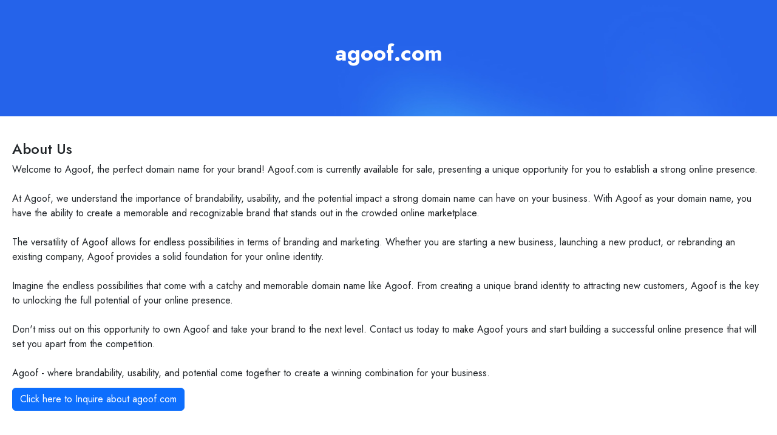

--- FILE ---
content_type: text/html; charset=utf-8
request_url: https://agoof.com/about-us
body_size: 5616
content:
<!DOCTYPE html><html lang="en"><head><meta charSet="utf-8"/><meta name="viewport" content="width=device-width, initial-scale=1"/><link rel="stylesheet" href="/_next/static/css/d18437449a056a62.css" data-precedence="next"/><link rel="stylesheet" href="/_next/static/css/4b3f6ca336bdaf8a.css" data-precedence="next"/><link rel="stylesheet" href="/_next/static/css/a90f0e9989770fae.css" data-precedence="next"/><link rel="preload" as="script" fetchPriority="low" href="/_next/static/chunks/webpack-7c29e1fcfd4231d0.js"/><script src="/_next/static/chunks/4bd1b696-c023c6e3521b1417.js" async=""></script><script src="/_next/static/chunks/255-cb395327542b56ef.js" async=""></script><script src="/_next/static/chunks/main-app-f6608b32c687f655.js" async=""></script><script src="/_next/static/chunks/885-308e76e0e8f86c32.js" async=""></script><script src="/_next/static/chunks/app/layout-f7a87b368db69674.js" async=""></script><script src="/_next/static/chunks/370-48483be3d6982b1e.js" async=""></script><script src="/_next/static/chunks/app/about-us/page-b77e902457b67da5.js" async=""></script><meta name="next-size-adjust" content=""/><title>agoof.com is for sale, find out how it can be yours today</title><meta name="description" content="Buy agoof.com with confidence, premium name, catchy, easy to remember and highly brandable."/><link rel="canonical" href="https://agoof.com/about-us"/><meta property="og:title" content="agoof.com is for sale, find out how it can be yours today"/><meta property="og:description" content="Buy agoof.com with confidence, premium name, catchy, easy to remember and highly brandable."/><meta property="og:url" content="https://agoof.com/about-us"/><meta name="twitter:card" content="summary"/><meta name="twitter:title" content="agoof.com is for sale, find out how it can be yours today"/><meta name="twitter:description" content="Buy agoof.com with confidence, premium name, catchy, easy to remember and highly brandable."/><link rel="icon" href="/favicon.ico" type="image/x-icon" sizes="25x25"/><script src="/_next/static/chunks/polyfills-42372ed130431b0a.js" noModule=""></script></head><body class="__variable_1e4310 __variable_c3aa02 antialiased"><div hidden=""><!--$--><!--/$--></div><main class="tw-relative buy-domain-page"><div class="tw-h-full"><div class="tw-h-full tw-w-full " style="background-image:url(/_next/static/media/bg-1.5f7a9ac9.jpg);background-size:100%;background-color:transparent"> <header class="tw-align-center tw-z-0 tw-flex tw-h-[12rem] tw-w-full tw-flex-col tw-justify-start tw-px-3 tw-py-16 tw-sm:py-24 tw-md:h-[25.75rem]"><div class="tw-container tw-max-w-7xl tw-mx-auto tw-flex tw-justify-center tw-px-0 tw-text-center"><div class="tw-w-full"><div class="w-full max-w-full"><h2 class="tw-font-Interss tw-text-2xl 
                                        tw-font-bold tw-py-1 
                                        tw-mx-auto tw-max-w-[90vw]
                                         tw-text-center 
                                         lg:tw-max-w-full 
                                         tw-truncate 
                                         lg:tw-text-4xl 
                                        tw-text-white 
                                        ">agoof.com</h2></div></div></div></header></div><div class=" tw-w-full tw-pt-10"><div class="tw-container tw-max-w-7xl tw-mx-auto tw-px-5 tw-relative tw-flex-1"><section class="tw-w-full "><h4>About Us</h4><div class="tw-whitespace-pre-line">Welcome to Agoof, the perfect domain name for your brand! Agoof.com is currently available for sale, presenting a unique opportunity for you to establish a strong online presence. 

At Agoof, we understand the importance of brandability, usability, and the potential impact a strong domain name can have on your business. With Agoof as your domain name, you have the ability to create a memorable and recognizable brand that stands out in the crowded online marketplace.

The versatility of Agoof allows for endless possibilities in terms of branding and marketing. Whether you are starting a new business, launching a new product, or rebranding an existing company, Agoof provides a solid foundation for your online identity. 

Imagine the endless possibilities that come with a catchy and memorable domain name like Agoof. From creating a unique brand identity to attracting new customers, Agoof is the key to unlocking the full potential of your online presence.

Don&#x27;t miss out on this opportunity to own Agoof and take your brand to the next level. Contact us today to make Agoof yours and start building a successful online presence that will set you apart from the competition.

Agoof - where brandability, usability, and potential come together to create a winning combination for your business.<div class="tw-mt-3"><a href="/" class="btn btn-primary">Click here to Inquire about <!-- -->agoof.com</a></div></div></section></div></div><div class=" tw-w-full tw-pt-10"><div class="tw-container tw-max-w-7xl tw-mx-auto tw-px-5 tw-relative tw-flex-1"><footer class="tw-flex tw-flex-col tw-space-y-10 tw-justify-center tw-m-10"><nav class="tw-flex tw-justify-center tw-flex-wrap tw-gap-6 tw-text-gray-500 tw-font-medium"><a class="tw-no-underline tw-text-gray-800 tw-font-normal tw-text-[12px] hover:tw-text-gray-900" href="/">Home</a><a class="tw-no-underline tw-text-gray-800 tw-font-normal tw-text-[12px] hover:tw-text-gray-900" href="/search">Search</a><a class="tw-no-underline tw-text-gray-800 tw-font-normal tw-text-[12px] hover:tw-text-gray-900" href="/about-us">About Us</a><a class="tw-no-underline tw-text-gray-800 tw-font-normal tw-text-[12px] hover:tw-text-gray-900" href="/faqs">FAQ</a><a class="tw-no-underline tw-text-gray-800 tw-font-normal tw-text-[12px] hover:tw-text-gray-900" href="/why-choose-us">Why Choose Us</a></nav></footer></div></div></div></main><div class="Toastify"></div><!--$--><!--/$--><script src="/_next/static/chunks/webpack-7c29e1fcfd4231d0.js" id="_R_" async=""></script><script>(self.__next_f=self.__next_f||[]).push([0])</script><script>self.__next_f.push([1,"1:\"$Sreact.fragment\"\n3:I[9766,[],\"\"]\n4:I[8924,[],\"\"]\n6:I[4431,[],\"OutletBoundary\"]\n8:I[5278,[],\"AsyncMetadataOutlet\"]\na:I[4431,[],\"ViewportBoundary\"]\nc:I[4431,[],\"MetadataBoundary\"]\nd:\"$Sreact.suspense\"\nf:I[7150,[],\"\"]\n10:I[9365,[\"885\",\"static/chunks/885-308e76e0e8f86c32.js\",\"177\",\"static/chunks/app/layout-f7a87b368db69674.js\"],\"GlobalProvider\"]\n:HL[\"/_next/static/media/4473ecc91f70f139-s.p.woff\",\"font\",{\"crossOrigin\":\"\",\"type\":\"font/woff\"}]\n:HL[\"/_next/static/media/463dafcda517f24f-s.p.woff\",\"font\",{\"crossOrigin\":\"\",\"type\":\"font/woff\"}]\n:HL[\"/_next/static/media/9dd75fadc5b3df29-s.p.woff2\",\"font\",{\"crossOrigin\":\"\",\"type\":\"font/woff2\"}]\n:HL[\"/_next/static/css/d18437449a056a62.css\",\"style\"]\n:HL[\"/_next/static/css/4b3f6ca336bdaf8a.css\",\"style\"]\n:HL[\"/_next/static/css/a90f0e9989770fae.css\",\"style\"]\n"])</script><script>self.__next_f.push([1,"0:{\"P\":null,\"b\":\"kBIrNufPfGGuZG1ereqg3\",\"p\":\"\",\"c\":[\"\",\"about-us\"],\"i\":false,\"f\":[[[\"\",{\"children\":[\"about-us\",{\"children\":[\"__PAGE__\",{}]}]},\"$undefined\",\"$undefined\",true],[\"\",[\"$\",\"$1\",\"c\",{\"children\":[[[\"$\",\"link\",\"0\",{\"rel\":\"stylesheet\",\"href\":\"/_next/static/css/d18437449a056a62.css\",\"precedence\":\"next\",\"crossOrigin\":\"$undefined\",\"nonce\":\"$undefined\"}],[\"$\",\"link\",\"1\",{\"rel\":\"stylesheet\",\"href\":\"/_next/static/css/4b3f6ca336bdaf8a.css\",\"precedence\":\"next\",\"crossOrigin\":\"$undefined\",\"nonce\":\"$undefined\"}],[\"$\",\"link\",\"2\",{\"rel\":\"stylesheet\",\"href\":\"/_next/static/css/a90f0e9989770fae.css\",\"precedence\":\"next\",\"crossOrigin\":\"$undefined\",\"nonce\":\"$undefined\"}]],\"$L2\"]}],{\"children\":[\"about-us\",[\"$\",\"$1\",\"c\",{\"children\":[null,[\"$\",\"$L3\",null,{\"parallelRouterKey\":\"children\",\"error\":\"$undefined\",\"errorStyles\":\"$undefined\",\"errorScripts\":\"$undefined\",\"template\":[\"$\",\"$L4\",null,{}],\"templateStyles\":\"$undefined\",\"templateScripts\":\"$undefined\",\"notFound\":\"$undefined\",\"forbidden\":\"$undefined\",\"unauthorized\":\"$undefined\"}]]}],{\"children\":[\"__PAGE__\",[\"$\",\"$1\",\"c\",{\"children\":[\"$L5\",null,[\"$\",\"$L6\",null,{\"children\":[\"$L7\",[\"$\",\"$L8\",null,{\"promise\":\"$@9\"}]]}]]}],{},null,false]},null,false]},null,false],[\"$\",\"$1\",\"h\",{\"children\":[null,[[\"$\",\"$La\",null,{\"children\":\"$Lb\"}],[\"$\",\"meta\",null,{\"name\":\"next-size-adjust\",\"content\":\"\"}]],[\"$\",\"$Lc\",null,{\"children\":[\"$\",\"div\",null,{\"hidden\":true,\"children\":[\"$\",\"$d\",null,{\"fallback\":null,\"children\":\"$Le\"}]}]}]]}],false]],\"m\":\"$undefined\",\"G\":[\"$f\",[]],\"s\":false,\"S\":false}\n"])</script><script>self.__next_f.push([1,"2:[\"$\",\"html\",null,{\"lang\":\"en\",\"children\":[\"$\",\"body\",null,{\"className\":\"__variable_1e4310 __variable_c3aa02 antialiased\",\"children\":[\"$\",\"$L10\",null,{\"domain\":\"agoof.com\",\"children\":[\"$\",\"$L3\",null,{\"parallelRouterKey\":\"children\",\"error\":\"$undefined\",\"errorStyles\":\"$undefined\",\"errorScripts\":\"$undefined\",\"template\":[\"$\",\"$L4\",null,{}],\"templateStyles\":\"$undefined\",\"templateScripts\":\"$undefined\",\"notFound\":[\"$L11\",[]],\"forbidden\":\"$undefined\",\"unauthorized\":\"$undefined\"}]}]}]}]\nb:[[\"$\",\"meta\",\"0\",{\"charSet\":\"utf-8\"}],[\"$\",\"meta\",\"1\",{\"name\":\"viewport\",\"content\":\"width=device-width, initial-scale=1\"}]]\n7:null\n11:E{\"digest\":\"NEXT_REDIRECT;replace;/;307;\"}\n"])</script><script>self.__next_f.push([1,"12:I[622,[],\"IconMark\"]\n"])</script><script>self.__next_f.push([1,"9:{\"metadata\":[[\"$\",\"title\",\"0\",{\"children\":\"agoof.com is for sale, find out how it can be yours today\"}],[\"$\",\"meta\",\"1\",{\"name\":\"description\",\"content\":\"Buy agoof.com with confidence, premium name, catchy, easy to remember and highly brandable.\"}],[\"$\",\"link\",\"2\",{\"rel\":\"canonical\",\"href\":\"https://agoof.com/about-us\"}],[\"$\",\"meta\",\"3\",{\"property\":\"og:title\",\"content\":\"agoof.com is for sale, find out how it can be yours today\"}],[\"$\",\"meta\",\"4\",{\"property\":\"og:description\",\"content\":\"Buy agoof.com with confidence, premium name, catchy, easy to remember and highly brandable.\"}],[\"$\",\"meta\",\"5\",{\"property\":\"og:url\",\"content\":\"https://agoof.com/about-us\"}],[\"$\",\"meta\",\"6\",{\"name\":\"twitter:card\",\"content\":\"summary\"}],[\"$\",\"meta\",\"7\",{\"name\":\"twitter:title\",\"content\":\"agoof.com is for sale, find out how it can be yours today\"}],[\"$\",\"meta\",\"8\",{\"name\":\"twitter:description\",\"content\":\"Buy agoof.com with confidence, premium name, catchy, easy to remember and highly brandable.\"}],[\"$\",\"link\",\"9\",{\"rel\":\"icon\",\"href\":\"/favicon.ico\",\"type\":\"image/x-icon\",\"sizes\":\"25x25\"}],[\"$\",\"$L12\",\"10\",{}]],\"error\":null,\"digest\":\"$undefined\"}\n"])</script><script>self.__next_f.push([1,"e:\"$9:metadata\"\n"])</script><script>self.__next_f.push([1,"13:I[4831,[\"370\",\"static/chunks/370-48483be3d6982b1e.js\",\"851\",\"static/chunks/app/about-us/page-b77e902457b67da5.js\"],\"default\"]\n14:T517,"])</script><script>self.__next_f.push([1,"Welcome to Agoof, the perfect domain name for your brand! Agoof.com is currently available for sale, presenting a unique opportunity for you to establish a strong online presence. \n\nAt Agoof, we understand the importance of brandability, usability, and the potential impact a strong domain name can have on your business. With Agoof as your domain name, you have the ability to create a memorable and recognizable brand that stands out in the crowded online marketplace.\n\nThe versatility of Agoof allows for endless possibilities in terms of branding and marketing. Whether you are starting a new business, launching a new product, or rebranding an existing company, Agoof provides a solid foundation for your online identity. \n\nImagine the endless possibilities that come with a catchy and memorable domain name like Agoof. From creating a unique brand identity to attracting new customers, Agoof is the key to unlocking the full potential of your online presence.\n\nDon't miss out on this opportunity to own Agoof and take your brand to the next level. Contact us today to make Agoof yours and start building a successful online presence that will set you apart from the competition.\n\nAgoof - where brandability, usability, and potential come together to create a winning combination for your business."])</script><script>self.__next_f.push([1,"5:[\"$\",\"$L13\",null,{\"websitedata\":{\"id\":112381477,\"name\":\"agoof.com\",\"website\":\"agoof.com\",\"canonical_url\":\"https://agoof.com\",\"slug\":\"agoof.com\",\"meta_title\":\"agoof.com is for sale, inquire about pricing, quick transfer available.\",\"meta_description\":\"Agoof.com is a versatile domain that can be utilized in a variety of industries. With its catchy name and memorable appeal, it has the potential to st\",\"type\":\"make offer\",\"is_buynow\":0,\"is_makeoffer\":1,\"length\":5,\"amount\":0,\"offer_amount\":2000,\"allow_amount\":1,\"description\":\"Agoof.com is a versatile domain that can be utilized in a variety of industries. With its catchy name and memorable appeal, it has the potential to stand out among competitors in the online sphere. Whether you are in the entertainment, comedy, or art industry, Agoof.com could be the perfect fit for your brand. Its playful and engaging nature makes it ideal for businesses looking to connect with a younger demographic. By incorporating relevant keywords related to humor, creativity, and digital content, Agoof.com can quickly attract the attention of search engines and drive traffic to your website. Don't miss out on the opportunity to take your online presence to the next level with Agoof.com.\",\"theme\":\"default\",\"background_type\":\"color\",\"background_color\":\"default\",\"background_color_custom\":\"#000\",\"audio\":\"https://cdn.wilio.com/wilio/domains/audio-112428977.mp3\",\"background_image\":null,\"image\":null,\"font_color\":\"automatically\",\"mode\":null,\"is_sold\":false,\"domain_ns\":1,\"user\":{\"id\":\"35570\",\"full_name\":\"Ademiluyi Perez\",\"short_name\":\"AP\",\"profile_link\":0,\"profile_page\":0,\"company_required\":0,\"company_ame\":null},\"category\":{\"id\":1123494,\"name\":\"Ultra Premium\",\"slug\":\"ultra-premium\"},\"created_at\":{\"human\":\"1 year ago\",\"date\":\"7th Jan 2025\",\"time\":\"09:32 AM\"}},\"pageData\":{\"id\":112381477,\"title\":\"About Us\",\"description\":\"$14\",\"meta_title\":\"agoof.com is for sale, find out how it can be yours today\",\"meta_description\":\"Buy agoof.com with confidence, premium name, catchy, easy to remember and highly brandable.\"}}]\n"])</script></body></html>